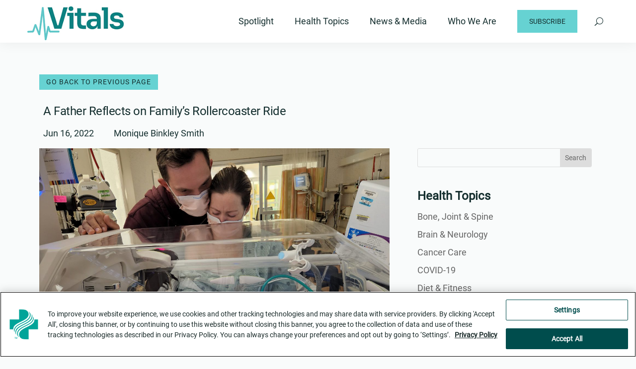

--- FILE ---
content_type: text/css
request_url: https://vitals.sutterhealth.org/wp-content/themes/Divi-child-Vitals/style.css?ver=4.22.0
body_size: 997
content:
/*
Theme Name: Vitals Divi Child
Theme URI: http://sutterhealth.org/
Template: Divi
Author: Mike Stahl
Author URI: http://sutterhealth.org/
Description: Divi for Vitals
Version: 1.0.1457726543
Updated: 2016-03-11 20:02:23
*/

@charset "UTF-8";

@font-face{font-family:ETmodules;src:url((/Divicore/admin/fonts/modules.eot);src:url(/Divi/core/admin/fonts/modules.eot?#iefix) format("embedded-opentype"),url((/Divicore/admin/fonts/modules.ttf) format("truetype"),url((/Divicore/admin/fonts/modules.woff) format("woff"),url((/Divicore/admin/fonts/modules.svg#ETmodules) format("svg");font-weight:400;font-style:normal;font-display: swap;}

--- FILE ---
content_type: text/javascript
request_url: https://vitals.sutterhealth.org/wp-content/plugins/ada-solver/js/ada-script.js?ver=6.8.1
body_size: 5468
content:
jQuery(document).ready(function() {
  setTimeout(function(){
    var mobileMenu = jQuery('#mobile_menu li');
    for (i = 1; i < mobileMenu.length; i++) {
      var thisItem = '#mobile_menu > li:nth-child(' + i + ')';
      jQuery(thisItem).attr('id', 'mobile_menu_item-' + i);
    }
    jQuery('#mobile_menu #menu-item-150').attr('id','mobile_submenu_item_150');
  }, 800);
  
  setTimeout(function(){
    jQuery('#twitter-widget-0').attr({'aria-hidden': true, 'tabindex': -1});
    jQuery('.et_pb_menu__close-search-button').attr('aria-label', 'Close search').html('<span style="opacity: 0; position: absolute;">Close search</span>');
  }, 1200);
    
  function addTitleToBrightcoveVideos() {
    /* Get a list of all iframes on the page */
    var allFrames = jQuery('iframe'),
      allVideos = jQuery('video'),
      videoIDs  = [];
    if (allFrames.length > 0) {
    for (i = 0; i < allFrames.length; i++) {
    iframeSrc = allFrames[i].outerHTML;
    /* Check the iFrame source for a brightcove keyword */
    if (iframeSrc.indexOf('brightcove') != -1) {
      /* Grab the video ID from the source */
      videoIDs.push(iframeSrc.substring(86, 99));
      
      /* Make an API call to Brightcove to get our video title */
      } 
    }
    } else if (allVideos.length > 0) {
    for (i = 0; i < allVideos.length; i++) {
    videoSrc = allVideos[i].outerHTML;
    /* Check the iFrame source for a brightcove keyword */
    if (videoSrc.indexOf('brightcove') != -1) {
      /* Grab the video ID from the source */
      videoIDs.push(iframeSrc.substring(21, 34));
      
      /* Make an API call to Brightcove to get our video title */
      } 
    }
    }
  
    allFrames.attr('title', 'Brightcove video for Sutter Health Vitals');
    allVideos.attr('title', 'Brightcove video for Sutter Health Vitals');
  }
  
  function addAltTextToSecondaryLogos() {
    jQuery('.digital-health-subnav .et_pb_menu__logo img').attr('title', 'Sutter Health: Digital Health logo');
    jQuery('.health-equity-subnav .et_pb_menu__logo img').attr('title', 'Sutter Health: Health Equity logo');
  }
  
  function addAltTextToTwitterPluginIcon() {
    jQuery('#twitter-widget img').attr('alt', 'Twitter brand logo');
  }
  
  function addAriaLabelsToDistinguishNavs() {
    jQuery('#primary-nav nav').attr('aria-label', 'Primary navigation');
    if (jQuery('#secondary-nav')) {
    jQuery('#secondary-nav nav').attr('aria-label', 'Secondary navigation');  
    }
  }
  
  function addTitleAndAriaLabelToSearchButton() {
    jQuery('input.et_pb_searchsubmit').attr('title', 'Search posts and pages of Vitals for inserted keywords').attr('aria-label', 'Submit search terms');
    jQuery('button.et_pb_menu__search-button').attr('title', 'Search posts and pages of Vitals for inserted keywords').attr('aria-label', 'Submit search terms');
  }
  
  function openSubscribeWindowInPopup() {
    var mainNewsletterURL = "'https://www.sutterhealth.org/newsletters/vitals_newsletter'";
    var healthEquityNewsletterURL = "'https://signup.e2ma.net/signup/1933913/1924251/'";
    var options = "'signup', 'menubar=no, location=no, toolbar=no, scrollbars=yes, height=500'";
    var defaultNewsletter = '<a title="Sign up for the Sutter Health Vitals newsletter" href="' + mainNewsletterURL + '" onclick="window.open(' + mainNewsletterURL + ' , ' + options + '); return false;">Subscribe</a>'
    var defaultBannerNewsletter = '<a title="Sign up for the Sutter Health Vitals newsletter" class="et_pb_button et_pb_promo_button" href="' + mainNewsletterURL + '" onclick="window.open(' + mainNewsletterURL + ' , ' + options + '); return false;">Sign me up</a>'
    var healthEquityNewsletter = '<a title="Sign up for the Sutter Health: Health Equity newsletter" class="et_pb_button et_pb_promo_button" href="' + healthEquityNewsletterURL + '" onclick="window.open(' + healthEquityNewsletterURL + ' , ' + options + '); return false;">Sign me up</a>'
    jQuery('.subscribe').html(defaultNewsletter);
    jQuery('#vitals-newsletter .et_pb_button_wrapper').html(defaultBannerNewsletter);
    jQuery('#health-equity-newsletter .et_pb_button_wrapper').html(healthEquityNewsletter);
  }
  
  function trimHeroTitlesOverThisManyCharacters(heroPostToCheck, maxCharLimit) {
    if (heroPostToCheck.text().toString().length > maxCharLimit) {
      heroPostToCheck.html(heroPostToCheck.text().substring(0, maxCharLimit)).addClass('clamp');
    }
  }
  
  addTitleToBrightcoveVideos();
  addAltTextToSecondaryLogos();
  addAltTextToTwitterPluginIcon();
  addAriaLabelsToDistinguishNavs();
  addTitleAndAriaLabelToSearchButton();
  openSubscribeWindowInPopup();
  
  trimHeroTitlesOverThisManyCharacters(jQuery('.hero-first-post .entry-title'), 80);
  trimHeroTitlesOverThisManyCharacters(jQuery('.hero-second-post .entry-title'), 64);
  trimHeroTitlesOverThisManyCharacters(jQuery('.hero-third-post .entry-title'), 70);
  
  //if (jQuery(location).attr('href').indexOf('vitals') < 0) {
  //jQuery('a > img').unwrap();	
  //}
    
  });